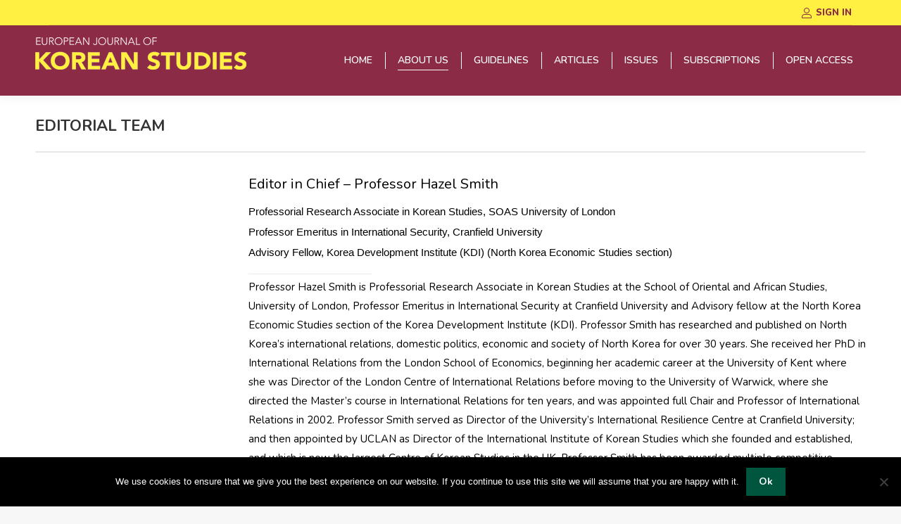

--- FILE ---
content_type: text/html; charset=UTF-8
request_url: https://www.ejks.org.uk/about-us/editorial-team/
body_size: 14195
content:
<!DOCTYPE html>
<!--[if !(IE 6) | !(IE 7) | !(IE 8)  ]><!-->
<html lang="en-GB" class="no-js">
<!--<![endif]-->
<head>
	<meta charset="UTF-8" />
				<meta name="viewport" content="width=device-width, initial-scale=1, maximum-scale=1, user-scalable=0"/>
			<meta name="theme-color" content="#000000"/>	<link rel="profile" href="https://gmpg.org/xfn/11" />
	<meta name='robots' content='index, follow, max-image-preview:large, max-snippet:-1, max-video-preview:-1' />
	<style>img:is([sizes="auto" i], [sizes^="auto," i]) { contain-intrinsic-size: 3000px 1500px }</style>
	
	<!-- This site is optimized with the Yoast SEO plugin v26.8 - https://yoast.com/product/yoast-seo-wordpress/ -->
	<title>Editorial Team - European Journal of Korean Studies</title>
	<link rel="canonical" href="https://www.ejks.org.uk/about-us/editorial-team/" />
	<meta property="og:locale" content="en_GB" />
	<meta property="og:type" content="article" />
	<meta property="og:title" content="Editorial Team - European Journal of Korean Studies" />
	<meta property="og:url" content="https://www.ejks.org.uk/about-us/editorial-team/" />
	<meta property="og:site_name" content="European Journal of Korean Studies" />
	<meta property="article:modified_time" content="2025-04-14T16:38:13+00:00" />
	<meta name="twitter:card" content="summary_large_image" />
	<meta name="twitter:label1" content="Estimated reading time" />
	<meta name="twitter:data1" content="3 minutes" />
	<script type="application/ld+json" class="yoast-schema-graph">{"@context":"https://schema.org","@graph":[{"@type":"WebPage","@id":"https://www.ejks.org.uk/about-us/editorial-team/","url":"https://www.ejks.org.uk/about-us/editorial-team/","name":"Editorial Team - European Journal of Korean Studies","isPartOf":{"@id":"https://www.ejks.org.uk/#website"},"datePublished":"2018-07-29T19:39:21+00:00","dateModified":"2025-04-14T16:38:13+00:00","breadcrumb":{"@id":"https://www.ejks.org.uk/about-us/editorial-team/#breadcrumb"},"inLanguage":"en-GB","potentialAction":[{"@type":"ReadAction","target":["https://www.ejks.org.uk/about-us/editorial-team/"]}]},{"@type":"BreadcrumbList","@id":"https://www.ejks.org.uk/about-us/editorial-team/#breadcrumb","itemListElement":[{"@type":"ListItem","position":1,"name":"Home","item":"https://www.ejks.org.uk/"},{"@type":"ListItem","position":2,"name":"About Us","item":"https://www.ejks.org.uk/about-us/"},{"@type":"ListItem","position":3,"name":"Editorial Team"}]},{"@type":"WebSite","@id":"https://www.ejks.org.uk/#website","url":"https://www.ejks.org.uk/","name":"European Journal of Korean Studies","description":"Promoting the study and understanding of Korea in the United Kingdom.","potentialAction":[{"@type":"SearchAction","target":{"@type":"EntryPoint","urlTemplate":"https://www.ejks.org.uk/?s={search_term_string}"},"query-input":{"@type":"PropertyValueSpecification","valueRequired":true,"valueName":"search_term_string"}}],"inLanguage":"en-GB"}]}</script>
	<!-- / Yoast SEO plugin. -->


<link rel='dns-prefetch' href='//www.googletagmanager.com' />
<link rel='dns-prefetch' href='//fonts.googleapis.com' />
<link rel="alternate" type="application/rss+xml" title="European Journal of Korean Studies &raquo; Feed" href="https://www.ejks.org.uk/feed/" />
<link rel="alternate" type="application/rss+xml" title="European Journal of Korean Studies &raquo; Comments Feed" href="https://www.ejks.org.uk/comments/feed/" />
<script>
window._wpemojiSettings = {"baseUrl":"https:\/\/s.w.org\/images\/core\/emoji\/16.0.1\/72x72\/","ext":".png","svgUrl":"https:\/\/s.w.org\/images\/core\/emoji\/16.0.1\/svg\/","svgExt":".svg","source":{"concatemoji":"https:\/\/www.ejks.org.uk\/wp-includes\/js\/wp-emoji-release.min.js?ver=6.8.3"}};
/*! This file is auto-generated */
!function(s,n){var o,i,e;function c(e){try{var t={supportTests:e,timestamp:(new Date).valueOf()};sessionStorage.setItem(o,JSON.stringify(t))}catch(e){}}function p(e,t,n){e.clearRect(0,0,e.canvas.width,e.canvas.height),e.fillText(t,0,0);var t=new Uint32Array(e.getImageData(0,0,e.canvas.width,e.canvas.height).data),a=(e.clearRect(0,0,e.canvas.width,e.canvas.height),e.fillText(n,0,0),new Uint32Array(e.getImageData(0,0,e.canvas.width,e.canvas.height).data));return t.every(function(e,t){return e===a[t]})}function u(e,t){e.clearRect(0,0,e.canvas.width,e.canvas.height),e.fillText(t,0,0);for(var n=e.getImageData(16,16,1,1),a=0;a<n.data.length;a++)if(0!==n.data[a])return!1;return!0}function f(e,t,n,a){switch(t){case"flag":return n(e,"\ud83c\udff3\ufe0f\u200d\u26a7\ufe0f","\ud83c\udff3\ufe0f\u200b\u26a7\ufe0f")?!1:!n(e,"\ud83c\udde8\ud83c\uddf6","\ud83c\udde8\u200b\ud83c\uddf6")&&!n(e,"\ud83c\udff4\udb40\udc67\udb40\udc62\udb40\udc65\udb40\udc6e\udb40\udc67\udb40\udc7f","\ud83c\udff4\u200b\udb40\udc67\u200b\udb40\udc62\u200b\udb40\udc65\u200b\udb40\udc6e\u200b\udb40\udc67\u200b\udb40\udc7f");case"emoji":return!a(e,"\ud83e\udedf")}return!1}function g(e,t,n,a){var r="undefined"!=typeof WorkerGlobalScope&&self instanceof WorkerGlobalScope?new OffscreenCanvas(300,150):s.createElement("canvas"),o=r.getContext("2d",{willReadFrequently:!0}),i=(o.textBaseline="top",o.font="600 32px Arial",{});return e.forEach(function(e){i[e]=t(o,e,n,a)}),i}function t(e){var t=s.createElement("script");t.src=e,t.defer=!0,s.head.appendChild(t)}"undefined"!=typeof Promise&&(o="wpEmojiSettingsSupports",i=["flag","emoji"],n.supports={everything:!0,everythingExceptFlag:!0},e=new Promise(function(e){s.addEventListener("DOMContentLoaded",e,{once:!0})}),new Promise(function(t){var n=function(){try{var e=JSON.parse(sessionStorage.getItem(o));if("object"==typeof e&&"number"==typeof e.timestamp&&(new Date).valueOf()<e.timestamp+604800&&"object"==typeof e.supportTests)return e.supportTests}catch(e){}return null}();if(!n){if("undefined"!=typeof Worker&&"undefined"!=typeof OffscreenCanvas&&"undefined"!=typeof URL&&URL.createObjectURL&&"undefined"!=typeof Blob)try{var e="postMessage("+g.toString()+"("+[JSON.stringify(i),f.toString(),p.toString(),u.toString()].join(",")+"));",a=new Blob([e],{type:"text/javascript"}),r=new Worker(URL.createObjectURL(a),{name:"wpTestEmojiSupports"});return void(r.onmessage=function(e){c(n=e.data),r.terminate(),t(n)})}catch(e){}c(n=g(i,f,p,u))}t(n)}).then(function(e){for(var t in e)n.supports[t]=e[t],n.supports.everything=n.supports.everything&&n.supports[t],"flag"!==t&&(n.supports.everythingExceptFlag=n.supports.everythingExceptFlag&&n.supports[t]);n.supports.everythingExceptFlag=n.supports.everythingExceptFlag&&!n.supports.flag,n.DOMReady=!1,n.readyCallback=function(){n.DOMReady=!0}}).then(function(){return e}).then(function(){var e;n.supports.everything||(n.readyCallback(),(e=n.source||{}).concatemoji?t(e.concatemoji):e.wpemoji&&e.twemoji&&(t(e.twemoji),t(e.wpemoji)))}))}((window,document),window._wpemojiSettings);
</script>
<link rel='stylesheet' id='mp-theme-css' href='https://www.ejks.org.uk/wp-content/plugins/memberpress/css/ui/theme.css?ver=1.12.10' media='all' />
<style id='wp-emoji-styles-inline-css'>

	img.wp-smiley, img.emoji {
		display: inline !important;
		border: none !important;
		box-shadow: none !important;
		height: 1em !important;
		width: 1em !important;
		margin: 0 0.07em !important;
		vertical-align: -0.1em !important;
		background: none !important;
		padding: 0 !important;
	}
</style>
<link rel='stylesheet' id='contact-form-7-css' href='https://www.ejks.org.uk/wp-content/plugins/contact-form-7/includes/css/styles.css?ver=6.1.4' media='all' />
<link rel='stylesheet' id='cookie-notice-front-css' href='https://www.ejks.org.uk/wp-content/plugins/cookie-notice/css/front.min.css?ver=2.5.11' media='all' />
<link rel='stylesheet' id='ppress-frontend-css' href='https://www.ejks.org.uk/wp-content/plugins/wp-user-avatar/assets/css/frontend.min.css?ver=4.16.8' media='all' />
<link rel='stylesheet' id='ppress-flatpickr-css' href='https://www.ejks.org.uk/wp-content/plugins/wp-user-avatar/assets/flatpickr/flatpickr.min.css?ver=4.16.8' media='all' />
<link rel='stylesheet' id='ppress-select2-css' href='https://www.ejks.org.uk/wp-content/plugins/wp-user-avatar/assets/select2/select2.min.css?ver=6.8.3' media='all' />
<link rel='stylesheet' id='the7-font-css' href='https://www.ejks.org.uk/wp-content/themes/dt-the7/fonts/icomoon-the7-font/icomoon-the7-font.min.css?ver=12.9.1' media='all' />
<link rel='stylesheet' id='the7-awesome-fonts-css' href='https://www.ejks.org.uk/wp-content/themes/dt-the7/fonts/FontAwesome/css/all.min.css?ver=12.9.1' media='all' />
<link rel='stylesheet' id='the7-awesome-fonts-back-css' href='https://www.ejks.org.uk/wp-content/themes/dt-the7/fonts/FontAwesome/back-compat.min.css?ver=12.9.1' media='all' />
<link rel='stylesheet' id='the7-Defaults-css' href='https://www.ejks.org.uk/wp-content/uploads/smile_fonts/Defaults/Defaults.css?ver=6.8.3' media='all' />
<link rel='stylesheet' id='js_composer_front-css' href='https://www.ejks.org.uk/wp-content/plugins/js_composer/assets/css/js_composer.min.css?ver=8.6.1' media='all' />
<link rel='stylesheet' id='dt-web-fonts-css' href='https://fonts.googleapis.com/css?family=Roboto:400,600,700%7CNunito:400,600,700,800%7CRoboto+Condensed:400,600,700%7CNoto+Serif:400,600,700%7CGothic+A1:400,600,700' media='all' />
<link rel='stylesheet' id='dt-main-css' href='https://www.ejks.org.uk/wp-content/themes/dt-the7/css/main.min.css?ver=12.9.1' media='all' />
<link rel='stylesheet' id='the7-custom-scrollbar-css' href='https://www.ejks.org.uk/wp-content/themes/dt-the7/lib/custom-scrollbar/custom-scrollbar.min.css?ver=12.9.1' media='all' />
<link rel='stylesheet' id='the7-wpbakery-css' href='https://www.ejks.org.uk/wp-content/themes/dt-the7/css/wpbakery.min.css?ver=12.9.1' media='all' />
<link rel='stylesheet' id='the7-css-vars-css' href='https://www.ejks.org.uk/wp-content/uploads/the7-css/css-vars.css?ver=09b0fc5afb70' media='all' />
<link rel='stylesheet' id='dt-custom-css' href='https://www.ejks.org.uk/wp-content/uploads/the7-css/custom.css?ver=09b0fc5afb70' media='all' />
<link rel='stylesheet' id='dt-media-css' href='https://www.ejks.org.uk/wp-content/uploads/the7-css/media.css?ver=09b0fc5afb70' media='all' />
<link rel='stylesheet' id='the7-mega-menu-css' href='https://www.ejks.org.uk/wp-content/uploads/the7-css/mega-menu.css?ver=09b0fc5afb70' media='all' />
<link rel='stylesheet' id='the7-elements-css' href='https://www.ejks.org.uk/wp-content/uploads/the7-css/post-type-dynamic.css?ver=09b0fc5afb70' media='all' />
<link rel='stylesheet' id='style-css' href='https://www.ejks.org.uk/wp-content/themes/dt-the7-child/style.css?ver=12.9.1' media='all' />
<script src="https://www.ejks.org.uk/wp-includes/js/jquery/jquery.min.js?ver=3.7.1" id="jquery-core-js"></script>
<script src="https://www.ejks.org.uk/wp-includes/js/jquery/jquery-migrate.min.js?ver=3.4.1" id="jquery-migrate-js"></script>
<script id="cookie-notice-front-js-before">
var cnArgs = {"ajaxUrl":"https:\/\/www.ejks.org.uk\/wp-admin\/admin-ajax.php","nonce":"b7d7d979da","hideEffect":"fade","position":"bottom","onScroll":false,"onScrollOffset":100,"onClick":false,"cookieName":"cookie_notice_accepted","cookieTime":2592000,"cookieTimeRejected":2592000,"globalCookie":false,"redirection":false,"cache":false,"revokeCookies":false,"revokeCookiesOpt":"automatic"};
</script>
<script src="https://www.ejks.org.uk/wp-content/plugins/cookie-notice/js/front.min.js?ver=2.5.11" id="cookie-notice-front-js"></script>
<script id="wpdm-frontjs-js-extra">
var wpdm_url = {"home":"https:\/\/www.ejks.org.uk\/","site":"https:\/\/www.ejks.org.uk\/","ajax":"https:\/\/www.ejks.org.uk\/wp-admin\/admin-ajax.php"};
var wpdm_js = {"spinner":"<i class=\"fas fa-sun fa-spin\"><\/i>"};
</script>
<script src="https://www.ejks.org.uk/wp-content/plugins/download-manager/assets/js/front.js?ver=6.1.0" id="wpdm-frontjs-js"></script>
<script src="//www.ejks.org.uk/wp-content/plugins/revslider/sr6/assets/js/rbtools.min.js?ver=6.7.37" async id="tp-tools-js"></script>
<script src="//www.ejks.org.uk/wp-content/plugins/revslider/sr6/assets/js/rs6.min.js?ver=6.7.37" async id="revmin-js"></script>
<script src="https://www.ejks.org.uk/wp-content/plugins/wp-user-avatar/assets/flatpickr/flatpickr.min.js?ver=4.16.8" id="ppress-flatpickr-js"></script>
<script src="https://www.ejks.org.uk/wp-content/plugins/wp-user-avatar/assets/select2/select2.min.js?ver=4.16.8" id="ppress-select2-js"></script>
<script id="dt-above-fold-js-extra">
var dtLocal = {"themeUrl":"https:\/\/www.ejks.org.uk\/wp-content\/themes\/dt-the7","passText":"To view this protected post, enter the password below:","moreButtonText":{"loading":"Loading...","loadMore":"Load more"},"postID":"11","ajaxurl":"https:\/\/www.ejks.org.uk\/wp-admin\/admin-ajax.php","REST":{"baseUrl":"https:\/\/www.ejks.org.uk\/wp-json\/the7\/v1","endpoints":{"sendMail":"\/send-mail"}},"contactMessages":{"required":"One or more fields have an error. Please check and try again.","terms":"Please accept the privacy policy.","fillTheCaptchaError":"Please, fill the captcha."},"captchaSiteKey":"","ajaxNonce":"76ce642f20","pageData":{"type":"page","template":"page","layout":null},"themeSettings":{"smoothScroll":"off","lazyLoading":false,"desktopHeader":{"height":100},"ToggleCaptionEnabled":"disabled","ToggleCaption":"Navigation","floatingHeader":{"showAfter":140,"showMenu":true,"height":60,"logo":{"showLogo":true,"html":"<img class=\" preload-me\" src=\"https:\/\/www.ejks.org.uk\/wp-content\/uploads\/2019\/01\/ejks-logo.png\" srcset=\"https:\/\/www.ejks.org.uk\/wp-content\/uploads\/2019\/01\/ejks-logo.png 300w, https:\/\/www.ejks.org.uk\/wp-content\/uploads\/2019\/01\/ejks_logo@2x.png 600w\" width=\"300\" height=\"46\"   sizes=\"300px\" alt=\"European Journal of Korean Studies\" \/>","url":"https:\/\/www.ejks.org.uk\/"}},"topLine":{"floatingTopLine":{"logo":{"showLogo":false,"html":""}}},"mobileHeader":{"firstSwitchPoint":1050,"secondSwitchPoint":778,"firstSwitchPointHeight":80,"secondSwitchPointHeight":60,"mobileToggleCaptionEnabled":"disabled","mobileToggleCaption":"Menu"},"stickyMobileHeaderFirstSwitch":{"logo":{"html":"<img class=\" preload-me\" src=\"https:\/\/www.ejks.org.uk\/wp-content\/uploads\/2019\/01\/ejks-logo.png\" srcset=\"https:\/\/www.ejks.org.uk\/wp-content\/uploads\/2019\/01\/ejks-logo.png 300w, https:\/\/www.ejks.org.uk\/wp-content\/uploads\/2019\/01\/ejks_logo@2x.png 600w\" width=\"300\" height=\"46\"   sizes=\"300px\" alt=\"European Journal of Korean Studies\" \/>"}},"stickyMobileHeaderSecondSwitch":{"logo":{"html":"<img class=\" preload-me\" src=\"https:\/\/www.ejks.org.uk\/wp-content\/uploads\/2019\/01\/ejks-logo.png\" srcset=\"https:\/\/www.ejks.org.uk\/wp-content\/uploads\/2019\/01\/ejks-logo.png 300w, https:\/\/www.ejks.org.uk\/wp-content\/uploads\/2019\/01\/ejks_logo@2x.png 600w\" width=\"300\" height=\"46\"   sizes=\"300px\" alt=\"European Journal of Korean Studies\" \/>"}},"sidebar":{"switchPoint":990},"boxedWidth":"1340px"},"VCMobileScreenWidth":"768"};
var dtShare = {"shareButtonText":{"facebook":"Share on Facebook","twitter":"Share on X","pinterest":"Pin it","linkedin":"Share on Linkedin","whatsapp":"Share on Whatsapp"},"overlayOpacity":"85"};
</script>
<script src="https://www.ejks.org.uk/wp-content/themes/dt-the7/js/above-the-fold.min.js?ver=12.9.1" id="dt-above-fold-js"></script>

<!-- Google tag (gtag.js) snippet added by Site Kit -->
<!-- Google Analytics snippet added by Site Kit -->
<script src="https://www.googletagmanager.com/gtag/js?id=GT-M6XVDMW" id="google_gtagjs-js" async></script>
<script id="google_gtagjs-js-after">
window.dataLayer = window.dataLayer || [];function gtag(){dataLayer.push(arguments);}
gtag("set","linker",{"domains":["www.ejks.org.uk"]});
gtag("js", new Date());
gtag("set", "developer_id.dZTNiMT", true);
gtag("config", "GT-M6XVDMW");
</script>
<script></script><link rel="https://api.w.org/" href="https://www.ejks.org.uk/wp-json/" /><link rel="alternate" title="JSON" type="application/json" href="https://www.ejks.org.uk/wp-json/wp/v2/pages/11" /><link rel="EditURI" type="application/rsd+xml" title="RSD" href="https://www.ejks.org.uk/xmlrpc.php?rsd" />
<link rel='shortlink' href='https://www.ejks.org.uk/?p=11' />
<link rel="alternate" title="oEmbed (JSON)" type="application/json+oembed" href="https://www.ejks.org.uk/wp-json/oembed/1.0/embed?url=https%3A%2F%2Fwww.ejks.org.uk%2Fabout-us%2Feditorial-team%2F" />
<link rel="alternate" title="oEmbed (XML)" type="text/xml+oembed" href="https://www.ejks.org.uk/wp-json/oembed/1.0/embed?url=https%3A%2F%2Fwww.ejks.org.uk%2Fabout-us%2Feditorial-team%2F&#038;format=xml" />
<meta name="generator" content="Site Kit by Google 1.163.0" /><meta name="generator" content="Powered by WPBakery Page Builder - drag and drop page builder for WordPress."/>
<meta name="generator" content="Powered by Slider Revolution 6.7.37 - responsive, Mobile-Friendly Slider Plugin for WordPress with comfortable drag and drop interface." />
<link rel="icon" href="https://www.ejks.org.uk/wp-content/uploads/2019/03/favicon-16x16.png" type="image/png" sizes="16x16"/><link rel="icon" href="https://www.ejks.org.uk/wp-content/uploads/2019/03/favicon-32x32.png" type="image/png" sizes="32x32"/><link rel="apple-touch-icon" href="https://www.ejks.org.uk/wp-content/uploads/2019/03/apple-icon-60x60.png"><link rel="apple-touch-icon" sizes="76x76" href="https://www.ejks.org.uk/wp-content/uploads/2019/03/apple-icon-76x76.png"><link rel="apple-touch-icon" sizes="120x120" href="https://www.ejks.org.uk/wp-content/uploads/2019/03/apple-icon-120x120.png"><link rel="apple-touch-icon" sizes="152x152" href="https://www.ejks.org.uk/wp-content/uploads/2019/03/apple-icon-152x152.png"><script>function setREVStartSize(e){
			//window.requestAnimationFrame(function() {
				window.RSIW = window.RSIW===undefined ? window.innerWidth : window.RSIW;
				window.RSIH = window.RSIH===undefined ? window.innerHeight : window.RSIH;
				try {
					var pw = document.getElementById(e.c).parentNode.offsetWidth,
						newh;
					pw = pw===0 || isNaN(pw) || (e.l=="fullwidth" || e.layout=="fullwidth") ? window.RSIW : pw;
					e.tabw = e.tabw===undefined ? 0 : parseInt(e.tabw);
					e.thumbw = e.thumbw===undefined ? 0 : parseInt(e.thumbw);
					e.tabh = e.tabh===undefined ? 0 : parseInt(e.tabh);
					e.thumbh = e.thumbh===undefined ? 0 : parseInt(e.thumbh);
					e.tabhide = e.tabhide===undefined ? 0 : parseInt(e.tabhide);
					e.thumbhide = e.thumbhide===undefined ? 0 : parseInt(e.thumbhide);
					e.mh = e.mh===undefined || e.mh=="" || e.mh==="auto" ? 0 : parseInt(e.mh,0);
					if(e.layout==="fullscreen" || e.l==="fullscreen")
						newh = Math.max(e.mh,window.RSIH);
					else{
						e.gw = Array.isArray(e.gw) ? e.gw : [e.gw];
						for (var i in e.rl) if (e.gw[i]===undefined || e.gw[i]===0) e.gw[i] = e.gw[i-1];
						e.gh = e.el===undefined || e.el==="" || (Array.isArray(e.el) && e.el.length==0)? e.gh : e.el;
						e.gh = Array.isArray(e.gh) ? e.gh : [e.gh];
						for (var i in e.rl) if (e.gh[i]===undefined || e.gh[i]===0) e.gh[i] = e.gh[i-1];
											
						var nl = new Array(e.rl.length),
							ix = 0,
							sl;
						e.tabw = e.tabhide>=pw ? 0 : e.tabw;
						e.thumbw = e.thumbhide>=pw ? 0 : e.thumbw;
						e.tabh = e.tabhide>=pw ? 0 : e.tabh;
						e.thumbh = e.thumbhide>=pw ? 0 : e.thumbh;
						for (var i in e.rl) nl[i] = e.rl[i]<window.RSIW ? 0 : e.rl[i];
						sl = nl[0];
						for (var i in nl) if (sl>nl[i] && nl[i]>0) { sl = nl[i]; ix=i;}
						var m = pw>(e.gw[ix]+e.tabw+e.thumbw) ? 1 : (pw-(e.tabw+e.thumbw)) / (e.gw[ix]);
						newh =  (e.gh[ix] * m) + (e.tabh + e.thumbh);
					}
					var el = document.getElementById(e.c);
					if (el!==null && el) el.style.height = newh+"px";
					el = document.getElementById(e.c+"_wrapper");
					if (el!==null && el) {
						el.style.height = newh+"px";
						el.style.display = "block";
					}
				} catch(e){
					console.log("Failure at Presize of Slider:" + e)
				}
			//});
		  };</script>
<style type="text/css" data-type="vc_shortcodes-custom-css">.vc_custom_1744648535809{margin-bottom: 1px !important;padding-bottom: 8px !important;}.vc_custom_1543898966784{margin-top: 1px !important;margin-bottom: 1px !important;padding-top: 5px !important;padding-bottom: 5px !important;}.vc_custom_1744648640524{margin-bottom: 1px !important;padding-bottom: 8px !important;}.vc_custom_1543898966784{margin-top: 1px !important;margin-bottom: 1px !important;padding-top: 5px !important;padding-bottom: 5px !important;}</style><noscript><style> .wpb_animate_when_almost_visible { opacity: 1; }</style></noscript><meta name="generator" content="WordPress Download Manager 6.1.0" />
<!-- Global site tag (gtag.js) - Google Analytics -->
<script async src="https://www.googletagmanager.com/gtag/js?id=UA-2177361-25"></script>
<script>
  window.dataLayer = window.dataLayer || [];
  function gtag(){dataLayer.push(arguments);}
  gtag('js', new Date());

  gtag('config', 'UA-2177361-25');
</script>
<style id='the7-custom-inline-css' type='text/css'>
.mepr-price-menu.fixed .mepr-price-box-price {
    margin: 0;
    padding-bottom: 30px;
    font-weight: 300;
    font-size: 30px;
	line-height: 40px;
    font-family: Nunito !important;
}
	
</style>
                <link href="https://fonts.googleapis.com/css2?family=Nunito" rel="stylesheet">
        <style>
            .w3eden .fetfont,
            .w3eden .btn,
            .w3eden .btn.wpdm-front h3.title,
            .w3eden .wpdm-social-lock-box .IN-widget a span:last-child,
            .w3eden .card-header,
            .w3eden .card-footer,
            .w3eden .badge,
            .w3eden .label,
            .w3eden .table,
            .w3eden .card-body,
            .w3eden .wpdm-frontend-tabs a,
            .w3eden .alert:before,
            .w3eden .discount-msg,
            .w3eden .panel.dashboard-panel h3,
            .w3eden #wpdm-dashboard-sidebar .list-group-item,
            .w3eden #package-description .wp-switch-editor,
            .w3eden .w3eden.author-dashbboard .nav.nav-tabs li a,
            .w3eden .wpdm_cart thead th,
            .w3eden #csp .list-group-item,
            .w3eden .modal-title {
                font-family: Nunito, -apple-system, BlinkMacSystemFont, "Segoe UI", Roboto, Helvetica, Arial, sans-serif, "Apple Color Emoji", "Segoe UI Emoji", "Segoe UI Symbol";
            }
            .w3eden .btn
            {
                font-weight: 800 !important;
            }
            .w3eden .btn {
                letter-spacing: 1px;
                text-transform: uppercase;
            }
            .w3eden #csp .list-group-item {
                text-transform: unset;
            }


        </style>
            <style>
        /* WPDM Link Template Styles */

        </style>
                <script>
            function wpdm_rest_url(request) {
                return "https://www.ejks.org.uk/wp-json/wpdm/" + request;
            }
        </script>
        </head>
<body id="the7-body" class="wp-singular page-template-default page page-id-11 page-child parent-pageid-8 wp-embed-responsive wp-theme-dt-the7 wp-child-theme-dt-the7-child cookies-not-set the7-core-ver-2.7.12 dt-responsive-on right-mobile-menu-close-icon ouside-menu-close-icon mobile-hamburger-close-bg-enable mobile-hamburger-close-bg-hover-enable  fade-medium-mobile-menu-close-icon fade-medium-menu-close-icon srcset-enabled btn-flat custom-btn-color custom-btn-hover-color phantom-fade phantom-shadow-decoration phantom-main-logo-on sticky-mobile-header top-header first-switch-logo-left first-switch-menu-right second-switch-logo-left second-switch-menu-right right-mobile-menu layzr-loading-on no-avatars popup-message-style the7-ver-12.9.1 dt-fa-compatibility wpb-js-composer js-comp-ver-8.6.1 vc_responsive">
<!-- The7 12.9.1 -->

<div id="page" >
	<a class="skip-link screen-reader-text" href="#content">Skip to content</a>

<div class="masthead inline-header right widgets full-height dividers shadow-decoration shadow-mobile-header-decoration small-mobile-menu-icon mobile-menu-icon-bg-on mobile-menu-icon-hover-bg-on dt-parent-menu-clickable show-sub-menu-on-hover" >

	<div class="top-bar line-content">
	<div class="top-bar-bg" ></div>
	<div class="mini-widgets left-widgets"></div><div class="right-widgets mini-widgets"><div class="mini-login show-on-desktop near-logo-first-switch in-menu-second-switch"><a href="https://www.ejks.org.uk/login/" class="submit"><i class="the7-mw-icon-login"></i>Sign In</a></div></div></div>

	<header class="header-bar" role="banner">

		<div class="branding">
	<div id="site-title" class="assistive-text">European Journal of Korean Studies</div>
	<div id="site-description" class="assistive-text">Promoting the study and understanding of Korea in the United Kingdom.</div>
	<a class="same-logo" href="https://www.ejks.org.uk/"><img class=" preload-me" src="https://www.ejks.org.uk/wp-content/uploads/2019/01/ejks-logo.png" srcset="https://www.ejks.org.uk/wp-content/uploads/2019/01/ejks-logo.png 300w, https://www.ejks.org.uk/wp-content/uploads/2019/01/ejks_logo@2x.png 600w" width="300" height="46"   sizes="300px" alt="European Journal of Korean Studies" /></a></div>

		<ul id="primary-menu" class="main-nav underline-decoration upwards-line"><li class="menu-item menu-item-type-post_type menu-item-object-page menu-item-home menu-item-188 first depth-0"><a href='https://www.ejks.org.uk/' data-level='1'><span class="menu-item-text"><span class="menu-text">Home</span></span></a></li> <li class="menu-item menu-item-type-post_type menu-item-object-page current-page-ancestor current-menu-ancestor current-menu-parent current-page-parent current_page_parent current_page_ancestor menu-item-has-children menu-item-189 act has-children depth-0"><a href='https://www.ejks.org.uk/about-us/' data-level='1' aria-haspopup='true' aria-expanded='false'><span class="menu-item-text"><span class="menu-text">About Us</span></span></a><ul class="sub-nav hover-style-bg level-arrows-on" role="group"><li class="menu-item menu-item-type-post_type menu-item-object-page menu-item-190 first depth-1"><a href='https://www.ejks.org.uk/about-us/contact-us/' data-level='2'><span class="menu-item-text"><span class="menu-text">Contact Us</span></span></a></li> <li class="menu-item menu-item-type-post_type menu-item-object-page current-menu-item page_item page-item-11 current_page_item menu-item-191 act depth-1"><a href='https://www.ejks.org.uk/about-us/editorial-team/' data-level='2'><span class="menu-item-text"><span class="menu-text">Editorial Team</span></span></a></li> <li class="menu-item menu-item-type-post_type menu-item-object-page menu-item-1841 depth-1"><a href='https://www.ejks.org.uk/about-us/publications-ethics-and-malpractice/' data-level='2'><span class="menu-item-text"><span class="menu-text">Publication Ethics and Malpractice</span></span></a></li> </ul></li> <li class="menu-item menu-item-type-post_type menu-item-object-page menu-item-194 depth-0"><a href='https://www.ejks.org.uk/guidelines/' data-level='1'><span class="menu-item-text"><span class="menu-text">Guidelines</span></span></a></li> <li class="menu-item menu-item-type-post_type menu-item-object-page menu-item-has-children menu-item-196 has-children depth-0 dt-mega-menu mega-full-width mega-column-5"><a href='https://www.ejks.org.uk/journals-issues/articles/' data-level='1' aria-haspopup='true' aria-expanded='false'><span class="menu-item-text"><span class="menu-text">Articles</span></span></a><div class="dt-mega-menu-wrap"><ul class="sub-nav hover-style-bg level-arrows-on" role="group"><li class="menu-item menu-item-type-taxonomy menu-item-object-category menu-item-2911 first depth-1 no-link dt-mega-parent wf-1-5"><a href='https://www.ejks.org.uk/category/journal/volume-24-2/' data-level='2'><span class="menu-item-text"><span class="menu-text">Volume 24.2</span></span></a></li> <li class="menu-item menu-item-type-taxonomy menu-item-object-category menu-item-2853 depth-1 no-link dt-mega-parent wf-1-5"><a href='https://www.ejks.org.uk/category/journal/volume-24-1/' data-level='2'><span class="menu-item-text"><span class="menu-text">Volume 24.1</span></span></a></li> <li class="menu-item menu-item-type-taxonomy menu-item-object-category menu-item-2820 depth-1 no-link dt-mega-parent wf-1-5"><a href='https://www.ejks.org.uk/category/journal/volume-23-2/' data-level='2'><span class="menu-item-text"><span class="menu-text">Volume 23.2</span></span></a></li> <li class="menu-item menu-item-type-taxonomy menu-item-object-category menu-item-2760 depth-1 no-link dt-mega-parent wf-1-5"><a href='https://www.ejks.org.uk/category/journal/volume-23-1/' data-level='2'><span class="menu-item-text"><span class="menu-text">Volume 23.1</span></span></a></li> <li class="menu-item menu-item-type-taxonomy menu-item-object-category menu-item-2686 depth-1 no-link dt-mega-parent wf-1-5"><a href='https://www.ejks.org.uk/category/journal/volume-22-2/' data-level='2'><span class="menu-item-text"><span class="menu-text">Volume 22.2</span></span></a></li> <li class="menu-item menu-item-type-taxonomy menu-item-object-category menu-item-2648 depth-1 no-link dt-mega-parent wf-1-5"><a href='https://www.ejks.org.uk/category/journal/volume-22-1/' data-level='2'><span class="menu-item-text"><span class="menu-text">Volume 22.1</span></span></a></li> <li class="menu-item menu-item-type-taxonomy menu-item-object-category menu-item-2584 depth-1 no-link dt-mega-parent wf-1-5"><a href='https://www.ejks.org.uk/category/journal/volume-21-2/' data-level='2'><span class="menu-item-text"><span class="menu-text">Volume 21.2</span></span></a></li> <li class="menu-item menu-item-type-taxonomy menu-item-object-category menu-item-2516 depth-1 no-link dt-mega-parent wf-1-5"><a href='https://www.ejks.org.uk/category/journal/volume-21-1/' data-level='2'><span class="menu-item-text"><span class="menu-text">Volume 21.1</span></span></a></li> <li class="menu-item menu-item-type-taxonomy menu-item-object-category menu-item-2450 depth-1 no-link dt-mega-parent wf-1-5"><a href='https://www.ejks.org.uk/category/journal/volume-20-2/' data-level='2'><span class="menu-item-text"><span class="menu-text">Volume 20.2</span></span></a></li> <li class="menu-item menu-item-type-taxonomy menu-item-object-category menu-item-2371 depth-1 no-link dt-mega-parent wf-1-5"><a href='https://www.ejks.org.uk/category/journal/volume-20-1/' data-level='2'><span class="menu-item-text"><span class="menu-text">Volume 20.1</span></span></a></li> <li class="menu-item menu-item-type-taxonomy menu-item-object-category menu-item-2285 depth-1 no-link dt-mega-parent wf-1-5"><a href='https://www.ejks.org.uk/category/journal/volume-19-2/' data-level='2'><span class="menu-item-text"><span class="menu-text">Volume 19.2</span></span></a></li> <li class="menu-item menu-item-type-taxonomy menu-item-object-category menu-item-2188 depth-1 no-link dt-mega-parent wf-1-5"><a href='https://www.ejks.org.uk/category/journal/volume-19-1/' data-level='2'><span class="menu-item-text"><span class="menu-text">Volume 19.1</span></span></a></li> <li class="menu-item menu-item-type-taxonomy menu-item-object-category menu-item-1925 depth-1 no-link dt-mega-parent wf-1-5"><a href='https://www.ejks.org.uk/category/journal/volume-18-2/' data-level='2'><span class="menu-item-text"><span class="menu-text">Volume 18.2</span></span></a></li> <li class="menu-item menu-item-type-taxonomy menu-item-object-category menu-item-658 depth-1 no-link dt-mega-parent wf-1-5"><a href='https://www.ejks.org.uk/category/journal/volume-18-1/' data-level='2'><span class="menu-item-text"><span class="menu-text">Volume 18.1</span></span></a></li> <li class="menu-item menu-item-type-taxonomy menu-item-object-category menu-item-657 depth-1 no-link dt-mega-parent wf-1-5"><a href='https://www.ejks.org.uk/category/journal/volume-17-2/' data-level='2'><span class="menu-item-text"><span class="menu-text">Volume 17.2</span></span></a></li> <li class="menu-item menu-item-type-taxonomy menu-item-object-category menu-item-656 depth-1 no-link dt-mega-parent wf-1-5"><a href='https://www.ejks.org.uk/category/journal/volume-17-1/' data-level='2'><span class="menu-item-text"><span class="menu-text">Volume 17.1</span></span></a></li> <li class="menu-item menu-item-type-taxonomy menu-item-object-category menu-item-655 depth-1 no-link dt-mega-parent wf-1-5"><a href='https://www.ejks.org.uk/category/journal/volume-16/' data-level='2'><span class="menu-item-text"><span class="menu-text">Volume 16</span></span></a></li> <li class="menu-item menu-item-type-taxonomy menu-item-object-category menu-item-654 depth-1 no-link dt-mega-parent wf-1-5"><a href='https://www.ejks.org.uk/category/journal/volume-15/' data-level='2'><span class="menu-item-text"><span class="menu-text">Volume 15</span></span></a></li> <li class="menu-item menu-item-type-taxonomy menu-item-object-category menu-item-652 depth-1 no-link dt-mega-parent wf-1-5"><a href='https://www.ejks.org.uk/category/journal/volume-14/' data-level='2'><span class="menu-item-text"><span class="menu-text">Volume 14</span></span></a></li> <li class="menu-item menu-item-type-taxonomy menu-item-object-category menu-item-653 depth-1 no-link dt-mega-parent wf-1-5"><a href='https://www.ejks.org.uk/category/journal/volume-13/' data-level='2'><span class="menu-item-text"><span class="menu-text">Volume 13</span></span></a></li> <li class="menu-item menu-item-type-taxonomy menu-item-object-category menu-item-651 depth-1 no-link dt-mega-parent wf-1-5"><a href='https://www.ejks.org.uk/category/journal/volume-12/' data-level='2'><span class="menu-item-text"><span class="menu-text">Volume 12</span></span></a></li> <li class="menu-item menu-item-type-taxonomy menu-item-object-category menu-item-452 depth-1 no-link dt-mega-parent wf-1-5"><a href='https://www.ejks.org.uk/category/journal/volume-11/' data-level='2'><span class="menu-item-text"><span class="menu-text">Volume 11</span></span></a></li> <li class="menu-item menu-item-type-taxonomy menu-item-object-category current-page-parent menu-item-451 depth-1 no-link dt-mega-parent wf-1-5"><a href='https://www.ejks.org.uk/category/journal/volume-10/' data-level='2'><span class="menu-item-text"><span class="menu-text">Volume 10</span></span></a></li> <li class="menu-item menu-item-type-taxonomy menu-item-object-category menu-item-1856 depth-1 no-link dt-mega-parent wf-1-5"><a href='https://www.ejks.org.uk/category/journal/volume-9/' data-level='2'><span class="menu-item-text"><span class="menu-text">Volume 9</span></span></a></li> <li class="menu-item menu-item-type-taxonomy menu-item-object-category menu-item-1855 depth-1 no-link dt-mega-parent wf-1-5"><a href='https://www.ejks.org.uk/category/journal/volume-8/' data-level='2'><span class="menu-item-text"><span class="menu-text">Volume 8</span></span></a></li> <li class="menu-item menu-item-type-taxonomy menu-item-object-category menu-item-1854 depth-1 no-link dt-mega-parent wf-1-5"><a href='https://www.ejks.org.uk/category/journal/volume-7/' data-level='2'><span class="menu-item-text"><span class="menu-text">Volume 7</span></span></a></li> <li class="menu-item menu-item-type-taxonomy menu-item-object-category menu-item-453 depth-1 no-link dt-mega-parent wf-1-5"><a href='https://www.ejks.org.uk/category/journal/volume-6/' data-level='2'><span class="menu-item-text"><span class="menu-text">Volume 6</span></span></a></li> <li class="menu-item menu-item-type-taxonomy menu-item-object-category menu-item-449 depth-1 no-link dt-mega-parent wf-1-5"><a href='https://www.ejks.org.uk/category/journal/volume-5/' data-level='2'><span class="menu-item-text"><span class="menu-text">Volume 5</span></span></a></li> <li class="menu-item menu-item-type-taxonomy menu-item-object-category menu-item-448 depth-1 no-link dt-mega-parent wf-1-5"><a href='https://www.ejks.org.uk/category/journal/volume-4/' data-level='2'><span class="menu-item-text"><span class="menu-text">Volume 4</span></span></a></li> <li class="menu-item menu-item-type-taxonomy menu-item-object-category menu-item-446 depth-1 no-link dt-mega-parent wf-1-5"><a href='https://www.ejks.org.uk/category/journal/volume-3/' data-level='2'><span class="menu-item-text"><span class="menu-text">Volume 3</span></span></a></li> <li class="menu-item menu-item-type-taxonomy menu-item-object-category menu-item-450 depth-1 no-link dt-mega-parent wf-1-5"><a href='https://www.ejks.org.uk/category/journal/volume-2/' data-level='2'><span class="menu-item-text"><span class="menu-text">Volume 2</span></span></a></li> <li class="menu-item menu-item-type-taxonomy menu-item-object-category menu-item-447 depth-1 no-link dt-mega-parent wf-1-5"><a href='https://www.ejks.org.uk/category/journal/volume-1/' data-level='2'><span class="menu-item-text"><span class="menu-text">Volume 1</span></span></a></li> </ul></div></li> <li class="menu-item menu-item-type-post_type menu-item-object-page menu-item-195 depth-0 dt-mega-menu mega-auto-width mega-column-2"><a href='https://www.ejks.org.uk/journals-issues/' data-level='1'><span class="menu-item-text"><span class="menu-text">Issues</span></span></a></li> <li class="menu-item menu-item-type-post_type menu-item-object-page menu-item-212 depth-0"><a href='https://www.ejks.org.uk/membership/' data-level='1'><span class="menu-item-text"><span class="menu-text">Subscriptions</span></span></a></li> <li class="menu-item menu-item-type-taxonomy menu-item-object-category menu-item-2711 last depth-0"><a href='https://www.ejks.org.uk/category/open-access/' data-level='1'><span class="menu-item-text"><span class="menu-text">Open Access</span></span></a></li> </ul>
		
	</header>

</div>
<div role="navigation" aria-label="Main Menu" class="dt-mobile-header mobile-menu-show-divider">
	<div class="dt-close-mobile-menu-icon" aria-label="Close" role="button" tabindex="0"><div class="close-line-wrap"><span class="close-line"></span><span class="close-line"></span><span class="close-line"></span></div></div>	<ul id="mobile-menu" class="mobile-main-nav">
		<li class="menu-item menu-item-type-post_type menu-item-object-page menu-item-home menu-item-188 first depth-0"><a href='https://www.ejks.org.uk/' data-level='1'><span class="menu-item-text"><span class="menu-text">Home</span></span></a></li> <li class="menu-item menu-item-type-post_type menu-item-object-page current-page-ancestor current-menu-ancestor current-menu-parent current-page-parent current_page_parent current_page_ancestor menu-item-has-children menu-item-189 act has-children depth-0"><a href='https://www.ejks.org.uk/about-us/' data-level='1' aria-haspopup='true' aria-expanded='false'><span class="menu-item-text"><span class="menu-text">About Us</span></span></a><ul class="sub-nav hover-style-bg level-arrows-on" role="group"><li class="menu-item menu-item-type-post_type menu-item-object-page menu-item-190 first depth-1"><a href='https://www.ejks.org.uk/about-us/contact-us/' data-level='2'><span class="menu-item-text"><span class="menu-text">Contact Us</span></span></a></li> <li class="menu-item menu-item-type-post_type menu-item-object-page current-menu-item page_item page-item-11 current_page_item menu-item-191 act depth-1"><a href='https://www.ejks.org.uk/about-us/editorial-team/' data-level='2'><span class="menu-item-text"><span class="menu-text">Editorial Team</span></span></a></li> <li class="menu-item menu-item-type-post_type menu-item-object-page menu-item-1841 depth-1"><a href='https://www.ejks.org.uk/about-us/publications-ethics-and-malpractice/' data-level='2'><span class="menu-item-text"><span class="menu-text">Publication Ethics and Malpractice</span></span></a></li> </ul></li> <li class="menu-item menu-item-type-post_type menu-item-object-page menu-item-194 depth-0"><a href='https://www.ejks.org.uk/guidelines/' data-level='1'><span class="menu-item-text"><span class="menu-text">Guidelines</span></span></a></li> <li class="menu-item menu-item-type-post_type menu-item-object-page menu-item-has-children menu-item-196 has-children depth-0 dt-mega-menu mega-full-width mega-column-5"><a href='https://www.ejks.org.uk/journals-issues/articles/' data-level='1' aria-haspopup='true' aria-expanded='false'><span class="menu-item-text"><span class="menu-text">Articles</span></span></a><div class="dt-mega-menu-wrap"><ul class="sub-nav hover-style-bg level-arrows-on" role="group"><li class="menu-item menu-item-type-taxonomy menu-item-object-category menu-item-2911 first depth-1 no-link dt-mega-parent wf-1-5"><a href='https://www.ejks.org.uk/category/journal/volume-24-2/' data-level='2'><span class="menu-item-text"><span class="menu-text">Volume 24.2</span></span></a></li> <li class="menu-item menu-item-type-taxonomy menu-item-object-category menu-item-2853 depth-1 no-link dt-mega-parent wf-1-5"><a href='https://www.ejks.org.uk/category/journal/volume-24-1/' data-level='2'><span class="menu-item-text"><span class="menu-text">Volume 24.1</span></span></a></li> <li class="menu-item menu-item-type-taxonomy menu-item-object-category menu-item-2820 depth-1 no-link dt-mega-parent wf-1-5"><a href='https://www.ejks.org.uk/category/journal/volume-23-2/' data-level='2'><span class="menu-item-text"><span class="menu-text">Volume 23.2</span></span></a></li> <li class="menu-item menu-item-type-taxonomy menu-item-object-category menu-item-2760 depth-1 no-link dt-mega-parent wf-1-5"><a href='https://www.ejks.org.uk/category/journal/volume-23-1/' data-level='2'><span class="menu-item-text"><span class="menu-text">Volume 23.1</span></span></a></li> <li class="menu-item menu-item-type-taxonomy menu-item-object-category menu-item-2686 depth-1 no-link dt-mega-parent wf-1-5"><a href='https://www.ejks.org.uk/category/journal/volume-22-2/' data-level='2'><span class="menu-item-text"><span class="menu-text">Volume 22.2</span></span></a></li> <li class="menu-item menu-item-type-taxonomy menu-item-object-category menu-item-2648 depth-1 no-link dt-mega-parent wf-1-5"><a href='https://www.ejks.org.uk/category/journal/volume-22-1/' data-level='2'><span class="menu-item-text"><span class="menu-text">Volume 22.1</span></span></a></li> <li class="menu-item menu-item-type-taxonomy menu-item-object-category menu-item-2584 depth-1 no-link dt-mega-parent wf-1-5"><a href='https://www.ejks.org.uk/category/journal/volume-21-2/' data-level='2'><span class="menu-item-text"><span class="menu-text">Volume 21.2</span></span></a></li> <li class="menu-item menu-item-type-taxonomy menu-item-object-category menu-item-2516 depth-1 no-link dt-mega-parent wf-1-5"><a href='https://www.ejks.org.uk/category/journal/volume-21-1/' data-level='2'><span class="menu-item-text"><span class="menu-text">Volume 21.1</span></span></a></li> <li class="menu-item menu-item-type-taxonomy menu-item-object-category menu-item-2450 depth-1 no-link dt-mega-parent wf-1-5"><a href='https://www.ejks.org.uk/category/journal/volume-20-2/' data-level='2'><span class="menu-item-text"><span class="menu-text">Volume 20.2</span></span></a></li> <li class="menu-item menu-item-type-taxonomy menu-item-object-category menu-item-2371 depth-1 no-link dt-mega-parent wf-1-5"><a href='https://www.ejks.org.uk/category/journal/volume-20-1/' data-level='2'><span class="menu-item-text"><span class="menu-text">Volume 20.1</span></span></a></li> <li class="menu-item menu-item-type-taxonomy menu-item-object-category menu-item-2285 depth-1 no-link dt-mega-parent wf-1-5"><a href='https://www.ejks.org.uk/category/journal/volume-19-2/' data-level='2'><span class="menu-item-text"><span class="menu-text">Volume 19.2</span></span></a></li> <li class="menu-item menu-item-type-taxonomy menu-item-object-category menu-item-2188 depth-1 no-link dt-mega-parent wf-1-5"><a href='https://www.ejks.org.uk/category/journal/volume-19-1/' data-level='2'><span class="menu-item-text"><span class="menu-text">Volume 19.1</span></span></a></li> <li class="menu-item menu-item-type-taxonomy menu-item-object-category menu-item-1925 depth-1 no-link dt-mega-parent wf-1-5"><a href='https://www.ejks.org.uk/category/journal/volume-18-2/' data-level='2'><span class="menu-item-text"><span class="menu-text">Volume 18.2</span></span></a></li> <li class="menu-item menu-item-type-taxonomy menu-item-object-category menu-item-658 depth-1 no-link dt-mega-parent wf-1-5"><a href='https://www.ejks.org.uk/category/journal/volume-18-1/' data-level='2'><span class="menu-item-text"><span class="menu-text">Volume 18.1</span></span></a></li> <li class="menu-item menu-item-type-taxonomy menu-item-object-category menu-item-657 depth-1 no-link dt-mega-parent wf-1-5"><a href='https://www.ejks.org.uk/category/journal/volume-17-2/' data-level='2'><span class="menu-item-text"><span class="menu-text">Volume 17.2</span></span></a></li> <li class="menu-item menu-item-type-taxonomy menu-item-object-category menu-item-656 depth-1 no-link dt-mega-parent wf-1-5"><a href='https://www.ejks.org.uk/category/journal/volume-17-1/' data-level='2'><span class="menu-item-text"><span class="menu-text">Volume 17.1</span></span></a></li> <li class="menu-item menu-item-type-taxonomy menu-item-object-category menu-item-655 depth-1 no-link dt-mega-parent wf-1-5"><a href='https://www.ejks.org.uk/category/journal/volume-16/' data-level='2'><span class="menu-item-text"><span class="menu-text">Volume 16</span></span></a></li> <li class="menu-item menu-item-type-taxonomy menu-item-object-category menu-item-654 depth-1 no-link dt-mega-parent wf-1-5"><a href='https://www.ejks.org.uk/category/journal/volume-15/' data-level='2'><span class="menu-item-text"><span class="menu-text">Volume 15</span></span></a></li> <li class="menu-item menu-item-type-taxonomy menu-item-object-category menu-item-652 depth-1 no-link dt-mega-parent wf-1-5"><a href='https://www.ejks.org.uk/category/journal/volume-14/' data-level='2'><span class="menu-item-text"><span class="menu-text">Volume 14</span></span></a></li> <li class="menu-item menu-item-type-taxonomy menu-item-object-category menu-item-653 depth-1 no-link dt-mega-parent wf-1-5"><a href='https://www.ejks.org.uk/category/journal/volume-13/' data-level='2'><span class="menu-item-text"><span class="menu-text">Volume 13</span></span></a></li> <li class="menu-item menu-item-type-taxonomy menu-item-object-category menu-item-651 depth-1 no-link dt-mega-parent wf-1-5"><a href='https://www.ejks.org.uk/category/journal/volume-12/' data-level='2'><span class="menu-item-text"><span class="menu-text">Volume 12</span></span></a></li> <li class="menu-item menu-item-type-taxonomy menu-item-object-category menu-item-452 depth-1 no-link dt-mega-parent wf-1-5"><a href='https://www.ejks.org.uk/category/journal/volume-11/' data-level='2'><span class="menu-item-text"><span class="menu-text">Volume 11</span></span></a></li> <li class="menu-item menu-item-type-taxonomy menu-item-object-category current-page-parent menu-item-451 depth-1 no-link dt-mega-parent wf-1-5"><a href='https://www.ejks.org.uk/category/journal/volume-10/' data-level='2'><span class="menu-item-text"><span class="menu-text">Volume 10</span></span></a></li> <li class="menu-item menu-item-type-taxonomy menu-item-object-category menu-item-1856 depth-1 no-link dt-mega-parent wf-1-5"><a href='https://www.ejks.org.uk/category/journal/volume-9/' data-level='2'><span class="menu-item-text"><span class="menu-text">Volume 9</span></span></a></li> <li class="menu-item menu-item-type-taxonomy menu-item-object-category menu-item-1855 depth-1 no-link dt-mega-parent wf-1-5"><a href='https://www.ejks.org.uk/category/journal/volume-8/' data-level='2'><span class="menu-item-text"><span class="menu-text">Volume 8</span></span></a></li> <li class="menu-item menu-item-type-taxonomy menu-item-object-category menu-item-1854 depth-1 no-link dt-mega-parent wf-1-5"><a href='https://www.ejks.org.uk/category/journal/volume-7/' data-level='2'><span class="menu-item-text"><span class="menu-text">Volume 7</span></span></a></li> <li class="menu-item menu-item-type-taxonomy menu-item-object-category menu-item-453 depth-1 no-link dt-mega-parent wf-1-5"><a href='https://www.ejks.org.uk/category/journal/volume-6/' data-level='2'><span class="menu-item-text"><span class="menu-text">Volume 6</span></span></a></li> <li class="menu-item menu-item-type-taxonomy menu-item-object-category menu-item-449 depth-1 no-link dt-mega-parent wf-1-5"><a href='https://www.ejks.org.uk/category/journal/volume-5/' data-level='2'><span class="menu-item-text"><span class="menu-text">Volume 5</span></span></a></li> <li class="menu-item menu-item-type-taxonomy menu-item-object-category menu-item-448 depth-1 no-link dt-mega-parent wf-1-5"><a href='https://www.ejks.org.uk/category/journal/volume-4/' data-level='2'><span class="menu-item-text"><span class="menu-text">Volume 4</span></span></a></li> <li class="menu-item menu-item-type-taxonomy menu-item-object-category menu-item-446 depth-1 no-link dt-mega-parent wf-1-5"><a href='https://www.ejks.org.uk/category/journal/volume-3/' data-level='2'><span class="menu-item-text"><span class="menu-text">Volume 3</span></span></a></li> <li class="menu-item menu-item-type-taxonomy menu-item-object-category menu-item-450 depth-1 no-link dt-mega-parent wf-1-5"><a href='https://www.ejks.org.uk/category/journal/volume-2/' data-level='2'><span class="menu-item-text"><span class="menu-text">Volume 2</span></span></a></li> <li class="menu-item menu-item-type-taxonomy menu-item-object-category menu-item-447 depth-1 no-link dt-mega-parent wf-1-5"><a href='https://www.ejks.org.uk/category/journal/volume-1/' data-level='2'><span class="menu-item-text"><span class="menu-text">Volume 1</span></span></a></li> </ul></div></li> <li class="menu-item menu-item-type-post_type menu-item-object-page menu-item-195 depth-0 dt-mega-menu mega-auto-width mega-column-2"><a href='https://www.ejks.org.uk/journals-issues/' data-level='1'><span class="menu-item-text"><span class="menu-text">Issues</span></span></a></li> <li class="menu-item menu-item-type-post_type menu-item-object-page menu-item-212 depth-0"><a href='https://www.ejks.org.uk/membership/' data-level='1'><span class="menu-item-text"><span class="menu-text">Subscriptions</span></span></a></li> <li class="menu-item menu-item-type-taxonomy menu-item-object-category menu-item-2711 last depth-0"><a href='https://www.ejks.org.uk/category/open-access/' data-level='1'><span class="menu-item-text"><span class="menu-text">Open Access</span></span></a></li> 	</ul>
	<div class='mobile-mini-widgets-in-menu'></div>
</div>

		<div class="page-title content-left breadcrumbs-off breadcrumbs-mobile-off page-title-responsive-enabled">
			<div class="wf-wrap">

				<div class="page-title-head hgroup"><h1 >Editorial Team</h1></div>			</div>
		</div>

		

<div id="main" class="sidebar-none sidebar-divider-vertical">

	
	<div class="main-gradient"></div>
	<div class="wf-wrap">
	<div class="wf-container-main">

	


	<div id="content" class="content" role="main">

		<div class="wpb-content-wrapper"><div class="vc_row wpb_row vc_row-fluid"><div class="wpb_column vc_column_container vc_col-sm-3"><div class="vc_column-inner"><div class="wpb_wrapper"></div></div></div><div class="wpb_column vc_column_container vc_col-sm-9"><div class="vc_column-inner"><div class="wpb_wrapper">
	<div class="wpb_text_column wpb_content_element  vc_custom_1744648535809" >
		<div class="wpb_wrapper">
			<h4>Editor in Chief &#8211; Professor Hazel Smith</h4>
<pre><span style="font-family: arial, helvetica, sans-serif;">Professorial Research Associate in Korean Studies, SOAS University of London
Professor Emeritus in International Security, Cranfield University
Advisory Fellow, Korea Development Institute (KDI) (North Korea Economic Studies section)</span></pre>

		</div>
	</div>
<div class="vc_separator wpb_content_element vc_separator_align_center vc_sep_width_20 vc_sep_pos_align_left vc_separator_no_text vc_sep_color_grey vc_custom_1543898966784 wpb_content_element  vc_custom_1543898966784 wpb_content_element" ><span class="vc_sep_holder vc_sep_holder_l"><span class="vc_sep_line"></span></span><span class="vc_sep_holder vc_sep_holder_r"><span class="vc_sep_line"></span></span>
</div>
	<div class="wpb_text_column wpb_content_element " >
		<div class="wpb_wrapper">
			<p>Professor Hazel Smith is Professorial Research Associate in Korean Studies at the School of Oriental and African Studies, University of London, Professor Emeritus in International Security at Cranfield University and Advisory fellow at the North Korea Economic Studies section of the Korea Development Institute (KDI). Professor Smith has researched and published on North Korea’s international relations, domestic politics, economic and society of North Korea for over 30 years. She received her PhD in International Relations from the London School of Economics, beginning her academic career at the University of Kent where she was Director of the London Centre of International Relations before moving to the University of Warwick, where she directed the Master’s course in International Relations for ten years, and was appointed full Chair and Professor of International Relations in 2002. Professor Smith served as Director of the University’s International Resilience Centre at Cranfield University; and then appointed by UCLAN as Director of the International Institute of Korean Studies which she founded and established, and which is now the largest Centre of Korean Studies in the UK. Professor Smith has been awarded multiple competitive international fellowships; including at the Woodrow Wilson International Center for Scholars (2019/20 and 2012/2013), the East-West Center, Honolulu (2008 and 2015), Kyushu University, the United States Institute of Peace (2001/2002), and Stanford University (1994/95). Professor Smith’s recent publications include ‘The return of famine to North Korea? An evidence-based assessment of the economic and humanitarian impact of United Nation sanctions’, in Suk Lee (ed). DPRK Sanctions. Seoul. KDI. 2022; The impact of sanctions on international humanitarian assistance to the DPRK. ONN-CENESS, Vienna, 2022; North Korea’s Food Security Strategy: Analytically Flawed, Inherently Fragile, in Robert Carlin and Chung-in Moon (eds). Understanding Kim Jong-un’s North Korea: Regime Dynamics, Negotiation, and Engagement, Lanham: Lexington, 2022); The ethics of United Nations sanctions on North Korea: effectiveness, necessity and proportionality, Critical Asian Studies, 52 (2), 2020; North Korea: Markets and Military Rule (Cambridge University Press, 2015). Professor Smith is regularly called on to advise government agencies worldwide and international organisations, and isa frequent broadcaster for global media on North Korea and East Asian security. Professor Smith lived in North Korea for two years while working for UN WFP and UNICEF; earning a (still valid) North Korean driving license.</p>
<p>For further information, please refer to:</p>
<p><strong>https://www.soas.ac.uk/about/hazel-smith</strong> and <strong>https://soas.academia.edu/SmithHazel</strong></p>

		</div>
	</div>
</div></div></div></div><div class="vc_row wpb_row vc_row-fluid"><div class="wpb_column vc_column_container vc_col-sm-3"><div class="vc_column-inner"><div class="wpb_wrapper"></div></div></div><div class="wpb_column vc_column_container vc_col-sm-9"><div class="vc_column-inner"><div class="wpb_wrapper">
	<div class="wpb_text_column wpb_content_element  vc_custom_1744648640524" >
		<div class="wpb_wrapper">
			<h4>Managing Editor &#8211; Dr Robert Winstanley-Chesters</h4>
<p>University of Edinburgh, University of Leeds, Wolfson College, University of Oxford<br />
r.winstanley-chesters@leeds.ac.uk | www.robertwinstanleychesters.com</p>

		</div>
	</div>
<div class="vc_separator wpb_content_element vc_separator_align_center vc_sep_width_20 vc_sep_pos_align_left vc_separator_no_text vc_sep_color_grey vc_custom_1543898966784 wpb_content_element  vc_custom_1543898966784 wpb_content_element" ><span class="vc_sep_holder vc_sep_holder_l"><span class="vc_sep_line"></span></span><span class="vc_sep_holder vc_sep_holder_r"><span class="vc_sep_line"></span></span>
</div>
	<div class="wpb_text_column wpb_content_element " >
		<div class="wpb_wrapper">
			<p>Robert Winstanley-Chesters is a geographer, Lecturer at the University of Edinburgh, Visiting Research Fellow at the University of Leeds and a Member of Wolfson College, University of Oxford. Robert was formerly a Research Fellow at Australian National University and a Post-Doctoral Fellow of Cambridge University (Beyond the Korean War). Robert obtained his doctorate from the University of Leeds with a thesis later published as <em>“Environment, Politics and Ideology in North Korea”</em> in 2014. Robert’s second monograph <em>‘Vibrant Matters(s): Fish, Fishing and Community in North Korea and her Neighbours’  w</em>as published in December 2019 by Springer. His third <em>“New Goddess of Mount Paektu: Myth and Transformation in North Korean Landscapes”</em> was published in June 2020 and is available from Amazon&#8217;s KDP platform. Robert has published in a wide variety of peer reviewed academic journals including: <em>North Korean Review, Capitalism Nature Socialism, the Extractive Industries and Society, Asian Cultural Studies and Asian Perspective</em>. Robert is currently researching the geographies of Manchukuo and colonial Korea, fishing and animal/creaturely geographies in North Korea and the colonial mineralogical and forest inheritances of the Korean peninsula.</p>
<p><strong>Robert Winstanley-Chesters Amazon authors page: https://tinyurl.com/yyawtj67</strong></p>

		</div>
	</div>
</div></div></div></div>
</div>
	</div><!-- #content -->

	


			</div><!-- .wf-container -->
		</div><!-- .wf-wrap -->

	
	</div><!-- #main -->

	


	<!-- !Footer -->
	<footer id="footer" class="footer full-width-line"  role="contentinfo">

		
			<div class="wf-wrap">
				<div class="wf-container-footer">
					<div class="wf-container">
						<section id="custom_html-2" class="widget_text widget widget_custom_html wf-cell wf-3-4"><div class="textwidget custom-html-widget"><p style="text-align: center;">
	<img src="https://www.ejks.org.uk/wp-content/uploads/2020/05/footer-logos.jpg" height="80px" alt="Crossref Member Badge">
</p></div></section>					</div><!-- .wf-container -->
				</div><!-- .wf-container-footer -->
			</div><!-- .wf-wrap -->

			
<!-- !Bottom-bar -->
<div id="bottom-bar" class="solid-bg logo-center">
    <div class="wf-wrap">
        <div class="wf-container-bottom">

			
                <div class="wf-float-left">

					© 2019 Copyright EKJS
                </div>

			
            <div class="wf-float-right">

				<div class="mini-nav"><ul id="bottom-menu"><li class="menu-item menu-item-type-post_type menu-item-object-page menu-item-220 first depth-0"><a href='https://www.ejks.org.uk/about-us/acceptable-use-policy/' data-level='1'><span class="menu-item-text"><span class="menu-text">Acceptable Use Policy</span></span></a></li> <li class="menu-item menu-item-type-post_type menu-item-object-page menu-item-221 depth-0"><a href='https://www.ejks.org.uk/about-us/gdpr-compliance-statement/' data-level='1'><span class="menu-item-text"><span class="menu-text">GDPR Compliance Statement</span></span></a></li> <li class="menu-item menu-item-type-post_type menu-item-object-page menu-item-privacy-policy menu-item-223 depth-0"><a href='https://www.ejks.org.uk/privacy-policy/' data-level='1'><span class="menu-item-text"><span class="menu-text">Privacy Policy</span></span></a></li> <li class="menu-item menu-item-type-post_type menu-item-object-page menu-item-222 last depth-0"><a href='https://www.ejks.org.uk/about-us/terms-conditions/' data-level='1'><span class="menu-item-text"><span class="menu-text">Terms &#038; Conditions</span></span></a></li> </ul><div class="menu-select"><span class="customSelect1"><span class="customSelectInner">Footer</span></span></div></div>
            </div>

        </div><!-- .wf-container-bottom -->
    </div><!-- .wf-wrap -->
</div><!-- #bottom-bar -->
	</footer><!-- #footer -->

<a href="#" class="scroll-top"><svg version="1.1" xmlns="http://www.w3.org/2000/svg" xmlns:xlink="http://www.w3.org/1999/xlink" x="0px" y="0px"
	 viewBox="0 0 16 16" style="enable-background:new 0 0 16 16;" xml:space="preserve">
<path d="M11.7,6.3l-3-3C8.5,3.1,8.3,3,8,3c0,0,0,0,0,0C7.7,3,7.5,3.1,7.3,3.3l-3,3c-0.4,0.4-0.4,1,0,1.4c0.4,0.4,1,0.4,1.4,0L7,6.4
	V12c0,0.6,0.4,1,1,1s1-0.4,1-1V6.4l1.3,1.3c0.4,0.4,1,0.4,1.4,0C11.9,7.5,12,7.3,12,7S11.9,6.5,11.7,6.3z"/>
</svg><span class="screen-reader-text">Go to Top</span></a>

</div><!-- #page -->


		<script>
			window.RS_MODULES = window.RS_MODULES || {};
			window.RS_MODULES.modules = window.RS_MODULES.modules || {};
			window.RS_MODULES.waiting = window.RS_MODULES.waiting || [];
			window.RS_MODULES.defered = false;
			window.RS_MODULES.moduleWaiting = window.RS_MODULES.moduleWaiting || {};
			window.RS_MODULES.type = 'compiled';
		</script>
		<script type="speculationrules">
{"prefetch":[{"source":"document","where":{"and":[{"href_matches":"\/*"},{"not":{"href_matches":["\/wp-*.php","\/wp-admin\/*","\/wp-content\/uploads\/*","\/wp-content\/*","\/wp-content\/plugins\/*","\/wp-content\/themes\/dt-the7-child\/*","\/wp-content\/themes\/dt-the7\/*","\/*\\?(.+)"]}},{"not":{"selector_matches":"a[rel~=\"nofollow\"]"}},{"not":{"selector_matches":".no-prefetch, .no-prefetch a"}}]},"eagerness":"conservative"}]}
</script>
            <script>
                jQuery(function($){

                    
                                    });
            </script>
            <div id="fb-root"></div>
                    <style>

            .wpdm-popover {
                transition: all ease-in-out 400ms;
                position: relative;display: inline-block;
            }

            .wpdm-popover .wpdm-hover-card {
                position: absolute;
                left: 0;
                bottom: 50px;
                width: 100%;
                transition: all ease-in-out 400ms;
                margin-bottom: 28px;
                opacity: 0;
                z-index: -999999;
            }

            .wpdm-popover:hover .wpdm-hover-card {
                transition: all ease-in-out 400ms;
                opacity: 1;
                z-index: 999999;
                bottom: 0px;
            }

            .wpdm-popover .wpdm-hover-card.hover-preview img {
                width: 104px;
                border-radius: 3px;
            }

            .wpdm-popover .card .card-footer{
                background: rgba(0,0,0,0.02);
            }

            .packinfo {
                margin-top: 10px;
                font-weight: 400;
                font-size: 14px;
            }
        </style>
        <script>
            jQuery(function ($) {
                $('a[data-show-on-hover]').on('hover', function () {
                    $($(this).data('show-on-hover')).fadeIn();
                });
            });
        </script>
        <script type="text/html" id="wpb-modifications"> window.wpbCustomElement = 1; </script><link rel='stylesheet' id='rs-plugin-settings-css' href='//www.ejks.org.uk/wp-content/plugins/revslider/sr6/assets/css/rs6.css?ver=6.7.37' media='all' />
<style id='rs-plugin-settings-inline-css'>
#rs-demo-id {}
</style>
<script src="https://www.ejks.org.uk/wp-content/themes/dt-the7/js/main.min.js?ver=12.9.1" id="dt-main-js"></script>
<script src="https://www.ejks.org.uk/wp-includes/js/dist/hooks.min.js?ver=4d63a3d491d11ffd8ac6" id="wp-hooks-js"></script>
<script src="https://www.ejks.org.uk/wp-includes/js/dist/i18n.min.js?ver=5e580eb46a90c2b997e6" id="wp-i18n-js"></script>
<script id="wp-i18n-js-after">
wp.i18n.setLocaleData( { 'text direction\u0004ltr': [ 'ltr' ] } );
</script>
<script src="https://www.ejks.org.uk/wp-content/plugins/contact-form-7/includes/swv/js/index.js?ver=6.1.4" id="swv-js"></script>
<script id="contact-form-7-js-before">
var wpcf7 = {
    "api": {
        "root": "https:\/\/www.ejks.org.uk\/wp-json\/",
        "namespace": "contact-form-7\/v1"
    }
};
</script>
<script src="https://www.ejks.org.uk/wp-content/plugins/contact-form-7/includes/js/index.js?ver=6.1.4" id="contact-form-7-js"></script>
<script src="https://www.ejks.org.uk/wp-includes/js/jquery/jquery.form.min.js?ver=4.3.0" id="jquery-form-js"></script>
<script id="ppress-frontend-script-js-extra">
var pp_ajax_form = {"ajaxurl":"https:\/\/www.ejks.org.uk\/wp-admin\/admin-ajax.php","confirm_delete":"Are you sure?","deleting_text":"Deleting...","deleting_error":"An error occurred. Please try again.","nonce":"cc66b66d19","disable_ajax_form":"false","is_checkout":"0","is_checkout_tax_enabled":"0","is_checkout_autoscroll_enabled":"true"};
</script>
<script src="https://www.ejks.org.uk/wp-content/plugins/wp-user-avatar/assets/js/frontend.min.js?ver=4.16.8" id="ppress-frontend-script-js"></script>
<script src="https://www.ejks.org.uk/wp-content/themes/dt-the7/js/legacy.min.js?ver=12.9.1" id="dt-legacy-js"></script>
<script src="https://www.ejks.org.uk/wp-content/themes/dt-the7/lib/jquery-mousewheel/jquery-mousewheel.min.js?ver=12.9.1" id="jquery-mousewheel-js"></script>
<script src="https://www.ejks.org.uk/wp-content/themes/dt-the7/lib/custom-scrollbar/custom-scrollbar.min.js?ver=12.9.1" id="the7-custom-scrollbar-js"></script>
<script src="https://www.ejks.org.uk/wp-content/plugins/js_composer/assets/js/dist/js_composer_front.min.js?ver=8.6.1" id="wpb_composer_front_js-js"></script>
<script></script>
		<!-- Cookie Notice plugin v2.5.11 by Hu-manity.co https://hu-manity.co/ -->
		<div id="cookie-notice" role="dialog" class="cookie-notice-hidden cookie-revoke-hidden cn-position-bottom" aria-label="Cookie Notice" style="background-color: rgba(0,0,0,1);"><div class="cookie-notice-container" style="color: #fff"><span id="cn-notice-text" class="cn-text-container">We use cookies to ensure that we give you the best experience on our website. If you continue to use this site we will assume that you are happy with it.</span><span id="cn-notice-buttons" class="cn-buttons-container"><button id="cn-accept-cookie" data-cookie-set="accept" class="cn-set-cookie cn-button cn-button-custom button" aria-label="Ok">Ok</button></span><button type="button" id="cn-close-notice" data-cookie-set="accept" class="cn-close-icon" aria-label="No"></button></div>
			
		</div>
		<!-- / Cookie Notice plugin -->
<div class="pswp" tabindex="-1" role="dialog" aria-hidden="true">
	<div class="pswp__bg"></div>
	<div class="pswp__scroll-wrap">
		<div class="pswp__container">
			<div class="pswp__item"></div>
			<div class="pswp__item"></div>
			<div class="pswp__item"></div>
		</div>
		<div class="pswp__ui pswp__ui--hidden">
			<div class="pswp__top-bar">
				<div class="pswp__counter"></div>
				<button class="pswp__button pswp__button--close" title="Close (Esc)" aria-label="Close (Esc)"></button>
				<button class="pswp__button pswp__button--share" title="Share" aria-label="Share"></button>
				<button class="pswp__button pswp__button--fs" title="Toggle fullscreen" aria-label="Toggle fullscreen"></button>
				<button class="pswp__button pswp__button--zoom" title="Zoom in/out" aria-label="Zoom in/out"></button>
				<div class="pswp__preloader">
					<div class="pswp__preloader__icn">
						<div class="pswp__preloader__cut">
							<div class="pswp__preloader__donut"></div>
						</div>
					</div>
				</div>
			</div>
			<div class="pswp__share-modal pswp__share-modal--hidden pswp__single-tap">
				<div class="pswp__share-tooltip"></div> 
			</div>
			<button class="pswp__button pswp__button--arrow--left" title="Previous (arrow left)" aria-label="Previous (arrow left)">
			</button>
			<button class="pswp__button pswp__button--arrow--right" title="Next (arrow right)" aria-label="Next (arrow right)">
			</button>
			<div class="pswp__caption">
				<div class="pswp__caption__center"></div>
			</div>
		</div>
	</div>
</div>
</body>
</html>
